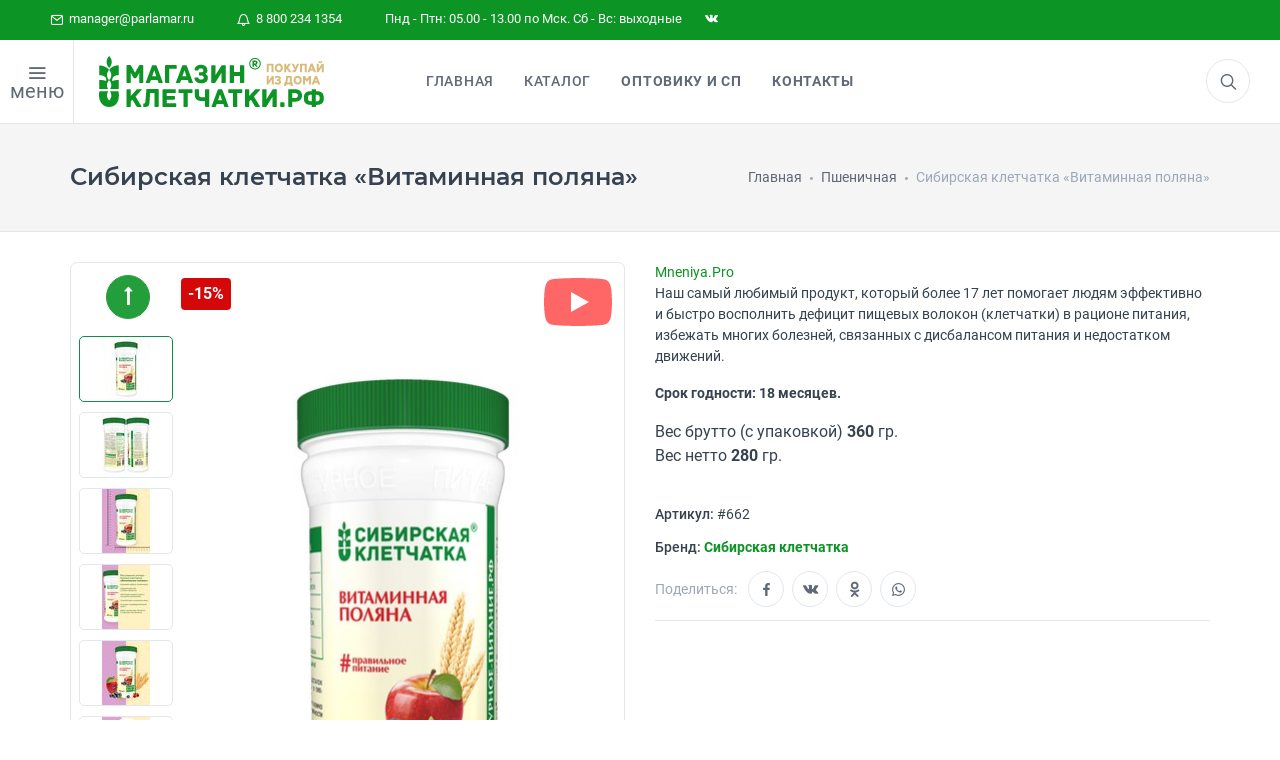

--- FILE ---
content_type: application/javascript
request_url: https://parlamar.ru/static/js/delivery.min.js?v4.7
body_size: 100419
content:
$(document).ready(function() {

    function buttonDisable () {
        var chk_btn = $('.checkout-footer .btn-action');
        $.each(chk_btn, function () {
            $(this).attr('disabled', 'disabled').addClass('disabled');
        });
        $('.delivery-info-check').addClass('d-none');
        $('.delivery-info-form').addClass('d-none');
    }

    function deliveryBtnPreloadOn (txt) {
        if (!txt) txt = 'Обновление';
        var chk_btn = $('.checkout-footer .btn-action');
        $.each(chk_btn, function () {
            $(this).addClass('disabled');
            $(this).find('img').removeClass('d-none invisible');
            $(this).find('span').text(txt);
            $(this).find('small').removeClass('d-block').addClass('d-none');
        });
        if ($('.delivery-info-form').length) {
            $('.delivery-info-form > .form-preloader').removeClass('d-none');
        }
    }

    function deliveryAjaxStoped () {
        if (window.location.pathname === '/order/shipping/') {
            var chk_btn = $('.checkout-footer .btn-action');
            $.each(chk_btn, function () {
                $(this).removeClass('disabled');
                $(this).find('img').addClass('d-none invisible');
                $(this).find('span').text('Завершить заказ');
                $(this).find('small').removeClass('d-none').addClass('d-block');
            });
            if ($('.delivery-info-form').length) {
                $('.delivery-info-form > .form-preloader').addClass('d-none');
            }
        }
    }

    setTimeout(function() {
        if (!!$('input#id_city').val() || !!$('input#id_np').val()) { // && (!!$('input#id_street').val() && !!$('input#id_house').val()))
            buttonDisable();
            $('.shipping').trigger('submit');
        }
    }, 1500);

    // $('.shipping').on("change", function (e) {
    //     if ((!!$('input#id_city').val() || !!$('input#id_np').val()) && !!$('input#no-street').prop("checked")) { // && $('input#no-street').prop("checked")
    //         buttonDisable();
    //         $('.shipping').trigger('submit');
    //     }
    //     if ((!!$('input#id_city').val() || !!$('input#id_np').val()) && !!$('input#id_street').val() && !!$('input#id_house').val()) { // && !$('input#no-street').prop("checked")
    //         buttonDisable();
    //         $('.shipping').trigger('submit');
    //     }
    // });

    $('input#id_city').on("change", function (e) {
        console.log('city change val', !!$(this).val());
        if (!!$(this).val()) {
            $(this).addClass('is-valid');
            $("#tableContainer").html('');
            $('.shipping .no-street-label').removeClass('d-none').addClass('d-block');
            $('input#no-street').prop({checked: false});
            $('input#id_street').val('');
            $('input#id_house').val(''); // && !$('input#no-street').prop("checked")
            console.log('city change val submit!!', $('input#id_street').val(), '--', $('input#id_house').val());
            buttonDisable();
            $('.shipping').trigger('submit');
            //$('input#id_street').focus();
        }
    });

    $('input#id_np').on("change", function (e) {
        console.log('np change val', !!$(this).val());
        if (!!$(this).val()) { // && $('input#no-street').prop("checked")
            $('input#id_city').val('');
            $("#tableContainer").html('');
            buttonDisable();
            $(this).addClass('is-valid');
            // $('.shipping .no-street-label').removeClass('d-block').addClass('d-none');
            $('input#no-street').prop({checked: false});
            if (!!$(this).val()) { //   && $('input#id_street').val() && $('input#id_house').val()   && !$('input#no-street').prop("checked")
                $('.shipping').trigger('submit');
            }
            $('input#id_street').removeAttr('readonly').removeClass('is-invalid is-valid').focus();
            $('input#id_house').removeAttr('readonly').removeClass('is-invalid is-valid');
            $('input#id_apartment').removeAttr('readonly').removeClass('is-invalid is-valid');
            $('input#id_housing').removeAttr('readonly').removeClass('is-invalid is-valid');
        }
    });

    $('input#id_street').on("blur", function (e) {
        console.log('street change val', !!$(this).val());
        if (!!$(this).val()) {
            $(this).addClass('is-valid');
            if (($('input#id_city').val() || $('input#id_np').val())) { //  && $('input#id_house').val() && !$('input#no-street').prop("checked")
                buttonDisable();
                $('.shipping').trigger('submit');
            }
            $('input#id_house').focus();
        }
    });

    $('input#id_house').on("blur", function (e) {
        console.log('house change');
        if (!!$(this).val()) {
            if (($('input#id_city').val() || $('input#id_np').val()) && $('input#id_street').val()) { // && !$('input#no-street').prop("checked")
                buttonDisable();
                $('.shipping').trigger('submit');
            }
        }
    });

    $('input#id_apartment').on("blur", function (e) {
        console.log('house flat');
        //if (!!$(this).val()) {
            if (($('input#id_city').val() || $('input#id_np').val()) && $('input#id_street').val() && $('input#id_house').val()) { // &&
                // !$('input#no-street').prop("checked")
                buttonDisable();
                $('.shipping').trigger('submit');
            }
         //}
    });

    // Установка полей при нажатии кнопки Только до офиса
    $('.shipping .no-street-label').on("click", function () {
        if ($('input#no-street').prop("checked")) {
            console.log('no-street click1');
            $('input#id_street').attr('readonly', 'readonly').removeClass('is-invalid is-valid');
            $('input#id_house').attr('readonly', 'readonly').removeClass('is-invalid is-valid');
            $('input#id_apartment').attr('readonly', 'readonly').removeClass('is-invalid is-valid');
            $('input#id_housing').attr('readonly', 'readonly').removeClass('is-invalid is-valid');
            //$('.shipping').trigger('submit');
        } else {
            console.log('no-street click2');
            $('input#no-street').prop({checked: false});
            $('input#id_street').removeAttr('readonly').removeClass('is-invalid is-valid');
            $('input#id_house').removeAttr('readonly').removeClass('is-invalid is-valid');
            $('input#id_apartment').removeAttr('readonly').removeClass('is-invalid is-valid');
            $('input#id_housing').removeAttr('readonly').removeClass('is-invalid is-valid');
        }
    });
    // Расчет доставки
    var trigger = 0;
    $('.shipping').on("submit", function (e) {
        e.preventDefault();
        // trigger += 1;
        var  country_val = $('input#id_country').val(),
             region_val = $('input#id_region').val(),
             region = $('input#id_region'),
             city_val = $('input#id_city').val(),
             city = $('input#id_city'),
             settlement_val = $('input#id_np').val(),
             settlement = $('input#id_np'),
             street_val = $('input#id_street').val(),
             street = $('input#id_street'),
             zip = $('input#id_zipcode'),
             zip_val = $('input#id_zipcode').val(),
             house_val = $('input#id_house').val(),
             house = $('input#id_house'),
             flat_val = $('input#id_apartment').val(),
             flat = $('input#id_apartment'),
             block_val = $('input#id_housing').val(),
             block = $('input#id_housing'),
             no_street_check = $('input#no-street').prop("checked");

        var spinner = $(".loading-spinner"),
            mask = $(".mask"),
            table_container = $("#tableContainer"),
            table_wrap = $(".table-wrap"),
            no_street_wpar = $('.shipping .no-street-label');
        table_container.html('');

        var alert = '<div class="text-center alert alert-danger alert-dismissible fade show in m-2 mt-4" role="alert">',
            delivery_no = 'По данному направлению расчет невозможен! Проверьте еще раз введенные данные!<br><b>Просьба выбирать данные из подсказок.</b>',
            empty_delivery_no = '<span style="display:block;font-weight: 500;">По данному направлению расчет невозможен!</span> Пожалуйста, свяжитесь с менеджером магазина! Тел: <a href="tel:88002341354">8 800 234 1354</a>',
            no_city = 'Пожалуйста, добавьте <b>город</b>!',
            no_city_setl = 'Пожалуйста, добавьте <b>город</b> или <b>населенный пункт</b>!',
            no_street = 'Пожалуйста, добавьте <b>улицу</b>!',
            no_house = 'Пожалуйста, добавьте <b>номер дома</b>!',
            no_zip = 'Пожалуйста, добавьте <b>индекс</b>!',
            no_delivery = 'Пожалуйста, добавьте <b>номер дома</b>!';

        var delivery_company_courier_id = [38, 43, 47, 76];
        var delivery_company_post_id = [36, 37, 46, 65, 75];

        var delivery_address_form = $('.delivery-info-form'),
            delivery_address = $('.delivery-info-form .address-info'),
            delivery_info = $('.delivery-info-form .delivery-info');

        delivery_address_form.addClass('d-none');
        delivery_address.html('');
        delivery_info.html('');

        var sng_country_list = ['Армения', 'Беларусь', 'Казахстан', 'Кыргызстан', 'Туркмения'],
            except_country_list = ['', 'Китай'],
            new_except_country_list = ['', 'Китайская Народная Республика'],
            except_city_list = ['Киров', 'Кировск', 'Красноармейск', 'Октябрьский', 'Павловск', 'Радужный', 'Светлый', 'Советск', 'Советский' ,'Строитель', 'Троицк', 'Фокино', 'Кольцово', 'Зеленогорск', 'Заречный', 'Заводской', 'Железногорск', 'Гурьевск', 'Горняк', 'Благовещенск', 'Березовский', 'Белогорск', 'Мирный'],
            except_region_list = ['', 'город Санкт-Петербург', 'город Москва', 'Ханты-Мансийский Автономный округ - Югра', 'Республика Саха /Якутия/'],
            new_except_region_list = ['', 'Ленинградская область', 'Московская область', 'Ханты-Мансийский АО', 'Республика Саха (Якутия)'],
            except_settlement_list = ['поселок городского типа Игрим', 'село Перемышль', 'поселок Челутай (3 км)', 'село Елово'],
            except_city = $('#except-city'),
            except_region_alert = $('.delivery-alert-except-region');

        except_region_alert.addClass('d-none');

        // helpers...
        function scroll_to(elem, y){
            $('body, html').animate({scrollTop: elem.offset().top - $('header.navbar').outerHeight() - 20 - y}, 500);
            return false;
        }

        function join(arr) {
            var separator = arguments.length > 1 ? arguments[1] : ", ";
            return arr.filter(function (n) {
                return n
            }).join(separator);
        }

        function disableFields () {
            // street.val('').attr('readonly', 'readonly').removeClass('is-invalid is-valid');
            // house.val('').attr('readonly', 'readonly').removeClass('is-invalid is-valid');
            flat.attr('readonly', 'readonly').removeClass('is-invalid is-valid');
            block.attr('readonly', 'readonly').removeClass('is-invalid is-valid');
        }
        function enableFields () {
            street.removeAttr('readonly').removeClass('is-invalid is-valid');
            house.removeAttr('readonly').removeClass('is-invalid is-valid');
            flat.removeAttr('readonly').removeClass('is-invalid is-valid');
            block.removeAttr('readonly').removeClass('is-invalid is-valid');
        }

        function enableNoSngFields () {
            settlement.removeAttr('readonly');
            street.removeAttr('readonly');
            house.removeAttr('readonly');
            flat.removeAttr('readonly');
            block.removeAttr('readonly');
        }

        function objectIsEmpty(object) {
            return JSON.stringify(object) == "{}";
        }

        // except settlement - only card pay
        function checkExceptSettlement () {
            if (settlement_val.length && except_settlement_list.indexOf(settlement_val) !== -1) {
                console.log('checkExceptSettlement true ');
                return true;
            }
            console.log('checkExceptSettlement false');
            return false;
        }

        //order > 5000 = online pay
        function checkOrderSum () {
            var orderSum = $('body').find('.order-info').attr('data-order-cost');
            if (orderSum) {
                if (+orderSum > 5000) {
                    $('.delivery-sum-check').removeClass('d-none');
                    console.log('checkOrderSum true ');
                    return true;
                }
            }
            console.log('checkOrderSum false');
            return false;
        }

        // in order 4step = online pay
        // add except product list - +5-10 pos -> to admin???
        function checkExceptProduct () {
            var order4step = $('body').find('.cart .dropdown-product-item');
            var n = 0;
            var exceptItemList = [2, 406];
            if (order4step.length) {
                order4step.each(function () {
                    if (exceptItemList.indexOf(+$(this).attr('data-product-id')) !== -1) {
                        if ($('.delivery-programm-check').length) $('.delivery-programm-check').removeClass('d-none').addClass('d-block');
                        n = 1;
                        return false;
                    }
                });
            }
            console.log('checkExceptProduct=', !!n);
            return n;
        }

        // order weight > 10 kg = online pay & transport company only - except product list
        function checkOrderWeight_10 () {
            var orderWeight = +$('.table.order-info').attr('data-order-weight').replace(',', '.');
                orderWeight = ~~(orderWeight * 100) / 100;
            if (orderWeight >= 10 && !checkExceptProduct()) {
                $('.delivery-weight-check').removeClass('d-none').addClass('d-block');
                $('.no-street-label').remove();
                $('input#id_street').removeAttr('readonly').removeClass('is-invalid is-valid');
                $('input#id_house').removeAttr('readonly').removeClass('is-invalid is-valid');
                $('input#id_apartment').removeAttr('readonly').removeClass('is-invalid is-valid');
                $('input#id_housing').removeAttr('readonly').removeClass('is-invalid is-valid');
                console.log('Weight >= 10');
                return false;
            }
            console.log('Weight < 10');
            return true;
        }

        // order weight > n kg = online pay & transport company only - except product list
        function checkOrderWeight (n) {
            // var n = +n;
            var orderWeight = +$('.table.order-info').attr('data-order-weight').replace(',', '.');
                orderWeight = ~~(orderWeight * 100) / 100;
            if (orderWeight >= +n && !checkExceptProduct()) {
                $('.delivery-alert-pay').removeClass('d-none').addClass('d-block');
                $('.no-street-label').remove();
                $('input#id_street').removeAttr('readonly').removeClass('is-invalid is-valid');
                $('input#id_house').removeAttr('readonly').removeClass('is-invalid is-valid');
                $('input#id_apartment').removeAttr('readonly').removeClass('is-invalid is-valid');
                $('input#id_housing').removeAttr('readonly').removeClass('is-invalid is-valid');
                // $('input#no-street').prop({checked: false});
                console.log('Weight >=', +n);
                return false;
            }
            console.log('Weight < ', +n);
            return true;
        }

        mask.fadeIn();
        spinner.fadeIn();

        if (no_street_check) {
            disableFields();
        } else {
            enableFields();
        }

        if ((city_val && no_street_check) || (settlement_val && no_street_check)) { // || (sng_country_list.indexOf(country_val) !== -1)
//                    console.log('clear street && house flat block in check or sng country');
            disableFields();
        } else {
            enableFields();
        }

        //подготовка исключений для передачи в запрос
        // except_city.val('');
        if (except_city_list.indexOf(city_val) !== -1) {
            if (except_region_list.indexOf(region_val) === -1 && !except_city.val()) {
                except_city.val(city_val +' '+ '(' + region_val + ')');
            } else {
                except_city.val(city_val +' '+ '(' + new_except_region_list[except_region_list.indexOf(region_val)] + ')');
            }
        }

        if (except_country_list.indexOf(country_val) !== -1 && !except_city.val()) {
            except_city.val(new_except_country_list[except_country_list.indexOf(country_val)]);
        }

        $.ajax({
            data: $(this).serialize(),
            type: $(this).attr('method'),
            url: '/order/shipping/address/',
            beforeSend: function() {

                if (!city_val && !settlement_val) {
                    table_container.html(alert + no_city_setl + '</div>');
                    city.removeClass('is-valid').addClass('is-invalid').focus();
                    settlement.removeClass('is-valid').addClass('is-invalid');
                    enableNoSngFields();
                    scroll_to(city, 20);
                    mask.fadeOut(300);
                    spinner.fadeOut(300);
                    return false;
                }
                console.log('no_street_check=', no_street_check);
//                        if (!(sng_country_list.indexOf(country_val) !== -1)) {
                console.log('sng_list', (sng_country_list.indexOf(country_val) !== -1), 'country=',country_val);
                // if (city_val && !street_val && !no_street_check) { // TODO  && !no_street_check.prop("checked") - remove curer
                //     table_container.html(alert + no_street + '</div>');
                //     if (no_street_wpar.length) no_street_wpar.removeClass('d-none');
                //     // if (country_val == 'Россия') {
                //     //     street.val(city_val + ' ').removeClass('is-valid').addClass('is-invalid').focus();
                //     // } else {
                //     //     street.val('').removeClass('is-valid').addClass('is-invalid').focus();
                //     // }
                //     street.val('').removeAttr('readonly').removeClass('is-valid').addClass('is-invalid').focus();
                //     scroll_to(street,20);
                //     mask.fadeOut(300);
                //     spinner.fadeOut(300);
                //     return false;
                // } else if (city_val && !street_val && no_street_check) {
                //     disableFields();
                // }
//                        }
//                        else {
//                            if (street_val) street.removeClass('is-invalid is-valid').addClass('is-valid');
//                            if (house_val) house.removeClass('is-invalid is-valid').addClass('is-valid');
//                        }
//                 if (settlement_val && !street_val && !no_street_check) {
//                     console.log('!!!!____');
//                     table_container.html(alert + no_street + '</div>');
//                     if (no_street_wpar.length) no_street_wpar.removeClass('d-none');
//                     street.val('').removeClass('is-valid').addClass('is-invalid').focus();
//                     scroll_to(street,20);
//                     mask.fadeOut(300);
//                     spinner.fadeOut(300);
//                     return false;
//                 }
//                        if (!(sng_country_list.indexOf(country_val) !== -1)) {
//                 if (!house_val && !no_street_check) {
//                     table_container.html(alert + no_house + '</div>');
//                     house.removeClass('is-valid').addClass('is-invalid').focus();
//                     scroll_to(house, 20);
//                     mask.fadeOut(300);
//                     spinner.fadeOut(300);
//                     return false;
//                 }
//                        } else {
//                            if (street_val) street.removeClass('is-invalid is-valid').addClass('is-valid');
//                            if (house_val) house.removeClass('is-invalid is-valid').addClass('is-valid')
//                        }

                city.removeClass('is-invalid');
                settlement.removeClass('is-invalid');
                street.removeClass('is-invalid');
                house.removeClass('is-invalid');
                zip.removeClass('is-invalid');

                flat.removeClass('is-valid is-invalid');
                block.removeClass('is-valid is-invalid');

                if (city_val) city.addClass('is-valid');
                if (settlement_val) settlement.addClass('is-valid');
                if (street_val) street.addClass('is-valid');
                if (house_val) house.addClass('is-valid');
                if (zip_val) zip.addClass('is-valid');
                if (flat_val) flat.addClass('is-valid');
                if (block_val) block.addClass('is-valid');

                if ((city_val && no_street_check)  || (settlement_val && no_street_check)) {
                    console.log('before send clear street && house flat block in check succes');
                    if (no_street_wpar.length) no_street_wpar.removeClass('d-none');
                    street.attr('readonly', 'readonly').removeClass('is-invalid is-valid');
                    house.attr('readonly', 'readonly').removeClass('is-invalid is-valid');
                    flat.attr('readonly', 'readonly').removeClass('is-invalid is-valid');
                    block.attr('readonly', 'readonly').removeClass('is-invalid is-valid');
                }
                return true;
            },
            success: function(result) {
                if ($('.opt-user').length) {
                   $('.opt-user').removeClass('hidden-xs-up').addClass('opt-user-ok');
               }
                console.log('city val real=', $('input#id_city').val());
                console.log('except_city=', except_city.val());
                console.info('in success result=',result);//[0]['id']
                var user_type = result[0],
                    except_region_flag = result[1];
                console.log('user type =', user_type);
                //console.log('except_region_flag=',except_region_flag);
                result.splice(0, 1);
                if (except_region_flag === 1) result.splice(0, 1);

                if (city_val === 'Калининград') { // только Почта РФ
                    result = result.splice(8, 1);
                    console.log('Калининград', result);
                }



                if (result === null){
                    if (!city_val && !zip_val && settlement_val) {
                        console.log('!city_val && !zip_val && settlement_val');
                        table_container.html(alert + no_zip + '</div>');
                        zip.removeClass('is-valid').addClass('is-invalid').focus();
                        scroll_to(zip, 20);
                        mask.fadeOut(300);
                        spinner.fadeOut(300);
                        return false;
                    } else if (!city_val && !settlement_val) {
                        console.log('!city && !zip_val && !settlement');
                        table_container.html(alert + no_city_setl + '</div>');
                        city.removeClass('is-valid').addClass('is-invalid').focus();
                        scroll_to(city, 20);
                        enableNoSngFields();
                        mask.fadeOut(300);
                        spinner.fadeOut(300);
                        return false;
                    }
                } else if (!result.length) {
                    console.log('!result =', !result.length);
                    console.log('trigger=', trigger);
                    except_city.val(''); // clear except city
                    if (region_val && zip_val && trigger === 1) {
                        except_city.val($('input#id_region').val());
                        trigger += 1;
                        $('.shipping').trigger('submit');
                    }
                    table_container.html(alert + empty_delivery_no + '</div>');
                    mask.fadeOut(300);
                    spinner.fadeOut(300);
                    return false;
                }

                //$("tr:has(td)").remove();
                var table = '';
                var y_map = {},
                    y_maps = [];
                var tarif_id = '';

                if (user_type === 1) {
                    if (no_street_wpar.length) no_street_wpar.removeClass('d-none');
                    $('.sber').addClass('user-1');
                    $('.no-sber').addClass('user-1');
                    if (checkOrderWeight_10()) {
                        if (checkOrderWeight(5)) {
                            table = '<p class="h4 mt-4">Выберите службу доставки</p>' +
                                '<form method="post" class="delivery-list"><input type="hidden" id="delivery-office">' +
                                '<div class="table-responsive"><table class="table table-bordered table-hover delivery same-column user_1"><thead class="thead-default">' +
                                '<tr>' +
                                '<th rowspan="2" class="text-center">Компания</th>' +
                                '<th rowspan="2" class="text-center">Срок доставки</th>' +
                                '<th colspan="2" class="text-center">Стоимость доставки</th>' +
                                '</tr>' +
                                '<tr>' +
                                '<th class="text-center"><small>Оплата при получении</small></th>' +
                                '<th class="text-center"><small>Онлайн-оплата</small></th>' +
                                '</tr>' +
                                '</thead>';
                            $.each(result, function (i, item) {
                                $.each(item, function (t, tarif) {
                                    if (objectIsEmpty(item[0])) {
                                        item.splice(0, 1);
                                    }
                                    if ($('.order-info .free-price').attr('data-fix-price') && except_region_flag !== 1) {
                                        var price = tarif.price;
                                    } else {
                                        var price = Math.ceil(tarif.price * 1.1);
                                    }
                                    if (checkExceptProduct()) {
                                        var price = 250;
                                        //tarif.price = 199;
                                        console.log('price=199');
                                    }

                                    // console.log('result item=', item);
                                    if (i % 2 === 0 && item.length > 0) { // tarif id

                                        // console.log('***', i);
                                        // console.log('t id=', tarif.id);
                                        if (tarif.id === 35) {
                                            tarif.name = 'Забрать по адресу г. Томск пр. Фрунзе 109, оф.101, ПН-ЧТВ.' +
                                                ' с 9.00 до 16.30. В пятницу заказы выдаются до 15.00. Выбирайте Оплату заказа при получении и получите дополнительную скидку в 15 процентов при выдаче заказа.' ;
                                                // '<b style=\'background-color: #f12c2c;color: #fff;\'>' +
                                                // 'В пятницу заказы выдаются до 15.00! ' +
                                                // 'Выбирайте Оплату заказа при получении и получите' +
                                                // ' дополнительную скидку в 15% при выдаче заказа!'
                                            // +;
                                            tarif.price = 0;
                                            price = 0;
                                        } else if (tarif.id === 31) {
                                            tarif.name = 'Доставка курьером по Томску с ПН-ПТ с 9.00 до 16.00';
                                            tarif.price = 0;
                                            price = 0;
                                        } else if (tarif.name === null) {
                                            tarif.name = '&nbsp;'
                                        }
                                        if (tarif.delivery_time === '') {
                                            tarif.delivery_time = '-'
                                        }
                                        // console.log('price=',typeof price);
                                        // if ($('input#id_city').val() !== 'Томск' && price == 199) {
                                        //     tarif.delivery_time = '5-7 дней';
                                        // }
                                        if (!no_street_check) { // for money delivery
                                            table += ('<tr data-tarif-id="' + tarif.id + '">');
                                            if ((delivery_company_post_id.indexOf(tarif.id) !== -1) && (typeof ymaps === 'object')) {
                                                table += ('<td class="align-middle"><span class="text-medium">' + tarif.company + '</span><br><span class="text-muted text-sm">' + tarif.name + '</span><br>');
                                                table += ('<button data-id="' + tarif.id + '"  style="padding:0 18px; margin:8px 12px 8px 0;" class="btn btn-sm btn-info set-office">Выбрать пункт выдачи</button><br>');
                                                table += ('<em data-address="' + tarif.id + '" class="bg-success text-white d-none" style="display: inline-block;padding: 0 5px;"></em>');
                                                table += ('</td>');
                                                table += ('<td class="align-middle text-center tarif-time-' + tarif.id + '">' + tarif.delivery_time + '</td>');
                                                if (country_val !== 'Россия' || except_region_flag === 1 || checkOrderSum() || checkExceptProduct() || checkExceptSettlement() || tarif.id === 31) { // || !(except_city_list.indexOf(city_val) !== -1)
                                                    table += ('<td class="align-middle text-center"><small><b>Недоступно</b></small></td>');//Недоступно для данного региона
                                                } else {
                                                    table += ('<td class="align-middle text-center delivery-price-check">');
                                                    table += ('<div class="custom-control custom-radio">');
                                                    table += ('<input id="np-tarif-' + tarif.id + '"  data-tid="' + tarif.id + '" data-pay="np-' + tarif.id + '" type="radio" disabled="disabled" class="custom-control-input np online_pay disabled" name="shipping_method" data-company="' + tarif.company + '" data-tarif="' + tarif.name + '" data-name="' + tarif.company + '%20' + tarif.name + '" value="' + price + '">');
                                                    table += ('<label style="display: block;" data-info="' + tarif.id + '" class="custom-control-label" title="Выберите пункт выдачи!" for="np-tarif-' + tarif.id + '"><b>' + price + '</b> &#8381;</label>');
                                                    table += ('</div>');
                                                    table += ('</td>');
                                                }
                                                table += ('<td class="align-middle text-center delivery-price-check">');
                                                table += ('<div class="custom-control custom-radio">');
                                                table += ('<input id="tarif-' + tarif.id + '" data-tid="' + tarif.id + '" data-pay="' + tarif.id + '" disabled="disabled" type="radio" class="custom-control-input online_pay disabled" name="shipping_method" data-company="' + tarif.company + '" data-tarif="' + tarif.name + '" data-name="' + tarif.company + '%20' + tarif.name + '" value="' + tarif.price + '">');
                                                table += ('<label style="display: block;" data-info="' + tarif.id + '" class="custom-control-label" title="Выберите пункт выдачи!" for="tarif-' + tarif.id + '"><b>' + tarif.price + '</b> &#8381;</label>');
                                                table += ('</div>');
                                                table += ('</td>');
                                                table += ('</tr>');
                                            } else {
                                                table += ('<td data-id="' + tarif.id + '" class="align-middle"><span class="text-medium">' + tarif.company + '</span><br><span class="text-muted text-sm">' + tarif.name + '</span></td>');
                                                table += ('<td class="align-middle text-center tarif-time-' + tarif.id + '">' + tarif.delivery_time + '</td>');
                                                if (country_val !== 'Россия' || except_region_flag === 1 || checkOrderSum() || checkExceptProduct() || checkExceptSettlement() || tarif.id === 31) {
                                                    table += ('<td class="align-middle text-center"><small><b>Недоступно</b></small></td>');
                                                } else {
                                                    table += ('<td class="align-middle text-center delivery-price-check">');
                                                    table += ('<div class="custom-control custom-radio">');
                                                    table += ('<input data-tarif-id="' + tarif.id + '" id="np-tarif-' + tarif.id + '" type="radio" class="custom-control-input np" name="shipping_method" data-company="' + tarif.company + '" data-tarif="' + tarif.name + '" data-name="' + tarif.company + '%20' + tarif.name + '" value="' + price + '">');
                                                    table += ('<label style="display: block;" data-info="' + tarif.id + '" class="custom-control-label" for="np-tarif-' + tarif.id + '"><b>' + price + '</b> &#8381;</label>');
                                                    table += ('</div>');
                                                    table += ('</td>');
                                                }
                                                table += ('<td class="align-middle text-center delivery-price-check">');
                                                table += ('<div class="custom-control custom-radio">');
                                                table += ('<input data-tarif-id="' + tarif.id + '" id="tarif-' + tarif.id + '" type="radio" class="custom-control-input online_pay" name="shipping_method" data-company="' + tarif.company + '" data-tarif="' + tarif.name + '" data-name="' + tarif.company + '%20' + tarif.name + '" value="' + tarif.price + '">');
                                                table += ('<label style="display: block;" class="custom-control-label" for="tarif-' + tarif.id + '"><b>' + tarif.price + '</b> &#8381;</label>');
                                                table += ('</div>');
                                                table += ('</td>');
                                                table += ('</tr>');
                                            }
                                        } else if (!(delivery_company_courier_id.indexOf(tarif.id) !== -1) || settlement_val) { //delivery only to post office
                                            table += ('<tr data-tarif-id="' + tarif.id + '">');
                                            if ((delivery_company_post_id.indexOf(tarif.id) !== -1) && (typeof ymaps === 'object')) {
                                                table += ('<td class="align-middle"><span class="text-medium">' + tarif.company + '</span><br><span class="text-muted text-sm">' + tarif.name + '</span><br>');
                                                table += ('<button data-id="' + tarif.id + '"  style="padding:0 18px; margin:8px 12px 8px 0;" class="btn btn-sm btn-info set-office">Выбрать пункт выдачи</button><br>');
                                                table += ('<em data-address="' + tarif.id + '" class="bg-success text-white d-none" style="display: inline-block;padding: 0 5px;"></em>');
                                                table += ('</td>');
                                                table += ('<td class="align-middle text-center tarif-time-' + tarif.id + '">' + tarif.delivery_time + '</td>');
                                                if (country_val !== 'Россия' || except_region_flag === 1 || checkOrderSum() || checkExceptProduct() || checkExceptSettlement() || tarif.id === 31) {
                                                    table += ('<td class="align-middle text-center"><small><b>Недоступно</b></small></td>');
                                                } else {
                                                    table += ('<td class="align-middle text-center delivery-price-check">');
                                                    table += ('<div class="custom-control custom-radio">');
                                                    table += ('<input id="np-tarif-' + tarif.id + '"  data-tid="' + tarif.id + '" data-pay="np-' + tarif.id + '" type="radio" disabled="disabled" class="custom-control-input np online_pay disabled" name="shipping_method" data-company="' + tarif.company + '" data-tarif="' + tarif.name + '" data-name="' + tarif.company + '%20' + tarif.name + '" value="' + price + '">');
                                                    table += ('<label style="display: block;" data-info="' + tarif.id + '" class="custom-control-label" for="np-tarif-' + tarif.id + '"><b>' + price + '</b> &#8381;</label>');
                                                    table += ('</div>');
                                                    table += ('</td>');
                                                }
                                                table += ('<td class="align-middle text-center delivery-price-check">');
                                                table += ('<div class="custom-control custom-radio">');
                                                table += ('<input id="tarif-' + tarif.id + '" data-tid="' + tarif.id + '" data-pay="' + tarif.id + '" disabled="disabled" type="radio" class="custom-control-input online_pay disabled" name="shipping_method" data-company="' + tarif.company + '" data-tarif="' + tarif.name + '" data-name="' + tarif.company + '%20' + tarif.name + '" value="' + tarif.price + '">');
                                                table += ('<label style="display: block;" data-info="' + tarif.id + '" class="custom-control-label" for="tarif-' + tarif.id + '"><b>' + tarif.price + '</b> &#8381;</label>');
                                                table += ('</div>');
                                                table += ('</td>');
                                                table += ('</tr>');
                                            } else {
                                                table += ('<td data-id="' + tarif.id + '" class="align-middle"><span class="text-medium">' + tarif.company + '</span><br><span class="text-muted text-sm">' + tarif.name + '</span></td>');
                                                table += ('<td class="align-middle text-center tarif-time-' + tarif.id + '">' + tarif.delivery_time + '</td>');
                                                if (country_val !== 'Россия' || except_region_flag === 1 || checkOrderSum() || checkExceptProduct() || checkExceptSettlement() || tarif.id === 31) {
                                                    table += ('<td class="align-middle text-center"><small><b>Недоступно</b></small></td>');
                                                } else {
                                                    table += ('<td class="align-middle text-center delivery-price-check">');
                                                    table += ('<div class="custom-control custom-radio">');
                                                    table += ('<input data-tarif-id="' + tarif.id + '" id="np-tarif-' + tarif.id + '" type="radio" class="custom-control-input np" name="shipping_method" data-company="' + tarif.company + '" data-tarif="' + tarif.name + '" data-name="' + tarif.company + '%20' + tarif.name + '" value="' + price + '">');
                                                    table += ('<label style="display: block;" data-info="' + tarif.id + '" class="custom-control-label" for="np-tarif-' + tarif.id + '"><b>' + price + '</b> &#8381;</label>');
                                                    table += ('</div>');
                                                    table += ('</td>');
                                                }
                                                // table += ('<td class="align-middle">');
                                                // table += ('<div class="custom-control custom-radio">');
                                                // table +=  ('<input id="'+tarif.company+' '+tarif.name+'" type="radio" class="custom-control-input np" name="shipping_method" data-company="' + tarif.company + '" data-tarif="' + tarif.name  + '" data-name="' + tarif.company + '%20' + tarif.name + '" value="' + price + '">');
                                                // table += ('<label class="custom-control-label" for="tarif-' + tarif.id + '">' + tarif.price + '&#8381;</label>');
                                                // table += ('</div>');
                                                // table += ('</td>');
                                                //table += ('<td class="align-middle"><label class="radio"><input type="radio" class="np" id="'+tarif.company+' '+tarif.name+'" name="shipping_method" value="'+price+'" /><i></i>' +price+ '&#8381;</label></td>');
                                                table += ('<td class="align-middle text-center delivery-price-check">');
                                                table += ('<div class="custom-control custom-radio">');
                                                table += ('<input data-tarif-id="' + tarif.id + '" id="tarif-' + tarif.id + '" type="radio" class="custom-control-input online_pay" name="shipping_method" data-company="' + tarif.company + '" data-tarif="' + tarif.name + '" data-name="' + tarif.company + '%20' + tarif.name + '" value="' + tarif.price + '">');
                                                table += ('<label style="display: block;" class="custom-control-label" for="tarif-' + tarif.id + '"><b>' + tarif.price + '</b> &#8381;</label>');
                                                table += ('</div>');
                                                table += ('</td>');
                                                table += ('</tr>');
                                            }
                                        }
                                        tarif_id = tarif.id;
                                        tarif_company = tarif.company;
                                    } else {
                                        if (item.length > 0) {
                                            y_map.id = tarif_id;
                                            y_map.company = tarif_company;
                                            y_map.office = item;
                                        }
                                    }
                                });

                                if (y_map['id']) {
                                    y_maps.push(y_map);
                                    y_map = {};
                                }
                            });

                            table += '</table></div></form>';
                        } else {
                            console.log('>3kg');
                            table = '<p class="h4 mt-4">Выберите службу доставки</p>' +
                                '<form method="post" class="delivery-list"><input type="hidden" id="delivery-office">' +
                                '<div class="table-responsive"><table class="table table-bordered table-hover delivery same-column user_1"><thead class="thead-default">' +
                                '<tr>' +
                                '<th rowspan="2" class="text-center">Компания</th>' +
                                '<th rowspan="2" class="text-center">Срок доставки</th>' +
                                '<th colspan="2" class="text-center">Стоимость доставки</th>' +
                                '</tr>' +
                                '<tr>' +
                                '<th class="text-center"><small>Оплата при получении</small></th>' +
                                '<th class="text-center"><small>Онлайн-оплата</small></th>' +
                                '</tr>' +
                                '</thead>';
                            $.each(result, function (i, item) {
                                $.each(item, function (t, tarif) {
                                    if (objectIsEmpty(item[0])) {
                                        item.splice(0, 1);
                                    }
                                    // if (except_region_flag !== 1) {
                                    //     var price = tarif.price;
                                    // } else {
                                    //     var price = Math.ceil(tarif.price * 1.1);
                                    // }
                                    var price = Math.ceil(tarif.price * 1.1);

                                    // console.log('result item=', item);
                                    if (i % 2 === 0 && item.length > 0) { // tarif id

                                        // console.log('***', i);
                                        // console.log('t id=', tarif.id);
                                        if (tarif.id === 35) {
                                            tarif.name = 'Забрать по адресу г. Томск пр. Фрунзе 109, оф.101, ПН-ЧТВ.' +
                                                ' с 9.00 до 16.30. В пятницу заказы выдаются до 15.00. Выбирайте Оплату заказа при получении и получите дополнительную скидку в 15 процентов при выдаче заказа.' ;
                                            tarif.price = 0;
                                            price = 0;
                                        } else if (tarif.id === 31) {
                                            tarif.name = 'Доставка курьером по Томску с ПН-ПТ с 9.00 до 16.00';
                                            tarif.price = 0;
                                            price = 0;
                                        } else if (tarif.name === null) {
                                            tarif.name = '&nbsp;'
                                        }
                                        if (tarif.delivery_time === '') {
                                            tarif.delivery_time = '-'
                                        }
                                        if (!no_street_check) { // for money delivery
                                            table += ('<tr data-tarif-id="' + tarif.id + '">');
                                            if ((delivery_company_post_id.indexOf(tarif.id) !== -1) && (typeof ymaps === 'object')) {
                                                table += ('<td class="align-middle"><span class="text-medium">' + tarif.company + '</span><br><span class="text-muted text-sm">' + tarif.name + '</span><br>');
                                                table += ('<button data-id="' + tarif.id + '"  style="padding:0 18px; margin:8px 12px 8px 0;" class="btn btn-sm btn-info set-office">Выбрать пункт выдачи</button><br>');
                                                table += ('<em data-address="' + tarif.id + '" class="bg-success text-white d-none" style="display: inline-block;padding: 0 5px;"></em>');
                                                table += ('</td>');
                                                table += ('<td class="align-middle text-center tarif-time-' + tarif.id + '">' + tarif.delivery_time + '</td>');
                                                if (country_val !== 'Россия' || except_region_flag === 1 || checkOrderSum() || checkExceptProduct() || checkExceptSettlement() || tarif.id === 31) { // || !(except_city_list.indexOf(city_val) !== -1)
                                                    table += ('<td class="align-middle text-center"><small><b>Недоступно</b></small></td>');//Недоступно для данного региона
                                                } else {
                                                    table += ('<td class="align-middle text-center delivery-price-check">');
                                                    table += ('<div class="custom-control custom-radio">');
                                                    table += ('<input id="np-tarif-' + tarif.id + '" data-tid="' + tarif.id + '" data-pay="np-' + tarif.id + '" type="radio" disabled="disabled" class="custom-control-input np online_pay disabled" name="shipping_method" data-company="' + tarif.company + '" data-tarif="' + tarif.name + '" data-name="' + tarif.company + '%20' + tarif.name + '" value="' + price + '">');
                                                    table += ('<label style="display: block;" data-info="' + tarif.id + '" class="custom-control-label" title="Выберите пункт выдачи!" for="np-tarif-' + tarif.id + '"><b>' + price + '</b> &#8381;</label>');
                                                    table += ('</div>');
                                                    table += ('</td>');
                                                }
                                                table += ('<td class="align-middle text-center delivery-price-check">');
                                                table += ('<div class="custom-control custom-radio">');
                                                table += ('<input id="tarif-' + tarif.id + '" data-tid="' + tarif.id + '" data-pay="' + tarif.id + '" disabled="disabled" type="radio" class="custom-control-input online_pay disabled" name="shipping_method" data-company="' + tarif.company + '" data-tarif="' + tarif.name + '" data-name="' + tarif.company + '%20' + tarif.name + '" value="' + tarif.price + '">');
                                                table += ('<label style="display: block;" data-info="' + tarif.id + '" class="custom-control-label" title="Выберите пункт выдачи!" for="tarif-' + tarif.id + '"><b>' + tarif.price + '</b> &#8381;</label>');
                                                table += ('</div>');
                                                table += ('</td>');
                                                table += ('</tr>');
                                            } else {
                                                table += ('<td data-id="' + tarif.id + '" class="align-middle"><span class="text-medium">' + tarif.company + '</span><br><span class="text-muted text-sm">' + tarif.name + '</span></td>');
                                                table += ('<td class="align-middle text-center tarif-time-' + tarif.id + '">' + tarif.delivery_time + '</td>');
                                                if (country_val !== 'Россия' || except_region_flag === 1 || checkOrderSum() || checkExceptProduct() || checkExceptSettlement() || tarif.id === 31) {
                                                    table += ('<td class="align-middle text-center"><small><b>Недоступно</b></small></td>');
                                                } else {
                                                    table += ('<td class="align-middle text-center delivery-price-check">');
                                                    table += ('<div class="custom-control custom-radio">');
                                                    table += ('<input data-tarif-id="' + tarif.id + '" id="np-tarif-' + tarif.id + '" type="radio" class="custom-control-input np" name="shipping_method" data-company="' + tarif.company + '" data-tarif="' + tarif.name + '" data-name="' + tarif.company + '%20' + tarif.name + '" value="' + price + '">');
                                                    table += ('<label style="display: block;" data-info="' + tarif.id + '" class="custom-control-label" for="np-tarif-' + tarif.id + '"><b>' + price + '</b> &#8381;</label>');
                                                    table += ('</div>');
                                                    table += ('</td>');
                                                }
                                                table += ('<td class="align-middle text-center delivery-price-check">');
                                                table += ('<div class="custom-control custom-radio">');
                                                table += ('<input data-tarif-id="' + tarif.id + '" id="tarif-' + tarif.id + '" type="radio" class="custom-control-input online_pay" name="shipping_method" data-company="' + tarif.company + '" data-tarif="' + tarif.name + '" data-name="' + tarif.company + '%20' + tarif.name + '" value="' + tarif.price + '">');
                                                table += ('<label style="display: block;" class="custom-control-label" for="tarif-' + tarif.id + '"><b>' + tarif.price + '</b> &#8381;</label>');
                                                table += ('</div>');
                                                table += ('</td>');
                                                table += ('</tr>');
                                            }
                                        } else if (!(delivery_company_courier_id.indexOf(tarif.id) !== -1) || settlement_val) { //delivery only to post office
                                            table += ('<tr data-tarif-id="' + tarif.id + '">');
                                            if ((delivery_company_post_id.indexOf(tarif.id) !== -1) && (typeof ymaps === 'object')) {
                                                table += ('<td class="align-middle"><span class="text-medium">' + tarif.company + '</span><br><span class="text-muted text-sm">' + tarif.name + '</span><br>');
                                                table += ('<button data-id="' + tarif.id + '"  style="padding:0 18px; margin:8px 12px 8px 0;" class="btn btn-sm btn-info set-office">Выбрать пункт выдачи</button><br>');
                                                table += ('<em data-address="' + tarif.id + '" class="bg-success text-white d-none" style="display: inline-block;padding: 0 5px;"></em>');
                                                table += ('</td>');
                                                table += ('<td class="align-middle text-center tarif-time-' + tarif.id + '">' + tarif.delivery_time + '</td>');
                                                if (country_val !== 'Россия' || except_region_flag === 1 || checkOrderSum() || checkExceptProduct() || checkExceptSettlement() || tarif.id === 31) {
                                                    table += ('<td class="align-middle text-center"><small><b>Недоступно</b></small></td>');
                                                } else {
                                                    table += ('<td class="align-middle text-center delivery-price-check">');
                                                    table += ('<div class="custom-control custom-radio">');
                                                    table += ('<input id="np-tarif-' + tarif.id + '"  data-tid="' + tarif.id + '" data-pay="np-' + tarif.id + '" type="radio" disabled="disabled" class="custom-control-input np online_pay disabled" name="shipping_method" data-company="' + tarif.company + '" data-tarif="' + tarif.name + '" data-name="' + tarif.company + '%20' + tarif.name + '" value="' + price + '">');
                                                    table += ('<label style="display: block;" data-info="' + tarif.id + '" class="custom-control-label" for="np-tarif-' + tarif.id + '"><b>' + price + '</b> &#8381;</label>');
                                                    table += ('</div>');
                                                    table += ('</td>');
                                                }
                                                table += ('<td class="align-middle text-center delivery-price-check">');
                                                table += ('<div class="custom-control custom-radio">');
                                                table += ('<input id="tarif-' + tarif.id + '" data-tid="' + tarif.id + '" data-pay="' + tarif.id + '" disabled="disabled" type="radio" class="custom-control-input online_pay disabled" name="shipping_method" data-company="' + tarif.company + '" data-tarif="' + tarif.name + '" data-name="' + tarif.company + '%20' + tarif.name + '" value="' + tarif.price + '">');
                                                table += ('<label style="display: block;" data-info="' + tarif.id + '" class="custom-control-label" for="tarif-' + tarif.id + '"><b>' + tarif.price + '</b> &#8381;</label>');
                                                table += ('</div>');
                                                table += ('</td>');
                                                table += ('</tr>');
                                            } else {
                                                table += ('<td data-id="' + tarif.id + '" class="align-middle"><span class="text-medium">' + tarif.company + '</span><br><span class="text-muted text-sm">' + tarif.name + '</span></td>');
                                                table += ('<td class="align-middle text-center tarif-time-' + tarif.id + '">' + tarif.delivery_time + '</td>');
                                                if (country_val !== 'Россия' || except_region_flag === 1 || checkOrderSum() || checkExceptProduct() || checkExceptSettlement() || tarif.id === 31) {
                                                    table += ('<td class="align-middle text-center"><small><b>Недоступно</b></small></td>');
                                                } else {
                                                    table += ('<td class="align-middle text-center delivery-price-check">');
                                                    table += ('<div class="custom-control custom-radio">');
                                                    table += ('<input data-tarif-id="' + tarif.id + '" id="np-tarif-' + tarif.id + '" type="radio" class="custom-control-input np" name="shipping_method" data-company="' + tarif.company + '" data-tarif="' + tarif.name + '" data-name="' + tarif.company + '%20' + tarif.name + '" value="' + price + '">');
                                                    table += ('<label style="display: block;" data-info="' + tarif.id + '" class="custom-control-label" for="np-tarif-' + tarif.id + '"><b>' + price + '</b> &#8381;</label>');
                                                    table += ('</div>');
                                                    table += ('</td>');
                                                }
                                                // table += ('<td class="align-middle">');
                                                // table += ('<div class="custom-control custom-radio">');
                                                // table +=  ('<input id="'+tarif.company+' '+tarif.name+'" type="radio" class="custom-control-input np" name="shipping_method" data-company="' + tarif.company + '" data-tarif="' + tarif.name  + '" data-name="' + tarif.company + '%20' + tarif.name + '" value="' + price + '">');
                                                // table += ('<label class="custom-control-label" for="tarif-' + tarif.id + '">' + tarif.price + '&#8381;</label>');
                                                // table += ('</div>');
                                                // table += ('</td>');
                                                //table += ('<td class="align-middle"><label class="radio"><input type="radio" class="np" id="'+tarif.company+' '+tarif.name+'" name="shipping_method" value="'+price+'" /><i></i>' +price+ '&#8381;</label></td>');
                                                table += ('<td class="align-middle text-center delivery-price-check">');
                                                table += ('<div class="custom-control custom-radio">');
                                                table += ('<input data-tarif-id="' + tarif.id + '" id="tarif-' + tarif.id + '" type="radio" class="custom-control-input online_pay" name="shipping_method" data-company="' + tarif.company + '" data-tarif="' + tarif.name + '" data-name="' + tarif.company + '%20' + tarif.name + '" value="' + tarif.price + '">');
                                                table += ('<label style="display: block;" class="custom-control-label" for="tarif-' + tarif.id + '"><b>' + tarif.price + '</b> &#8381;</label>');
                                                table += ('</div>');
                                                table += ('</td>');
                                                table += ('</tr>');
                                            }
                                        }
                                        tarif_id = tarif.id;
                                        tarif_company = tarif.company;
                                    } else {
                                        if (item.length > 0) {
                                            y_map.id = tarif_id;
                                            y_map.company = tarif_company;
                                            y_map.office = item;
                                        }
                                    }
                                });

                                if (y_map['id']) {
                                    y_maps.push(y_map);
                                    y_map = {};
                                }
                            });

                            table += '</table></div></form>';
                        }
                    }
                    if (except_region_flag === 1 && country_val === 'Россия') except_region_alert.removeClass('d-none').addClass('.d-block');



                }

                if (user_type === 2) { // user 2 // OPT <br><small>(только для оптовых покупателей)</small>
                        table = '<p class="h4 mt-4">Выберите метод доставки</p>' +
                            '<form method="post"><input type="hidden" id="delivery-office">' +
                            '<div class="table-responsive"><table class="table table-bordered table-hover delivery same-column form-group opt-user">\n' +
                            '   <thead class="thead-default">\n' +
                            '      <tr>\n' +
                            '         <th colspan="4" class="text-center">Транспортные компании</th>\n' +
                            '      </tr>\n' +
                            '   </thead>\n' +
                            '   <tbody>\n' +
                            '      <tr>\n' +
                            '         <td class="align-middle">\n' +
                            '\t\t\t<div class="custom-control custom-radio custom-control-inline">\n' +
                            '\t\t\t\t<input class="custom-control-input" type="radio" id="ex-radio-4" name="shipping_method" value="0" data-company="ПЭК" data-name="ПЭК до пункта выдачи" data-tarif="до пункта выдачи" data-trcompany="1">\n' +
                            '\t\t\t\t<label class="custom-control-label" for="ex-radio-4">ПЭК</label>\n' +
                            '\t\t\t</div>\n' +
                            '\t\t </td>\n' +
                            '         <td class="align-middle">\n' +
                            '\t\t\t<div class="custom-control custom-radio custom-control-inline">\n' +
                            '\t\t\t\t<input class="custom-control-input" type="radio" id="ex-radio-5" name="shipping_method" value="0" data-company="ЖелДорЭкспедиция" data-name="ЖелДор до пункта выдачи" data-tarif="до пункта выдачи" data-trcompany="1">\n' +
                            '\t\t\t\t<label class="custom-control-label" for="ex-radio-5">ЖелДорЭкспедиция</label>\n' +
                            '\t\t\t</div>\n' +
                            '\t\t </td>\n' +
                            '\t\t <td class="align-middle">\n' +
                            '\t\t\t<div class="custom-control custom-radio custom-control-inline">\n' +
                            '\t\t\t\t<input class="custom-control-input" type="radio" id="ex-radio-6" name="shipping_method" value="0" data-company="ТЭК НОВОСИБТРАНС" data-name="ТЭК НОВОСИБТРАНС до пункта выдачи" data-tarif="до пункта выдачи" data-trcompany="1">\n' +
                            '\t\t\t\t<label class="custom-control-label" for="ex-radio-6">ТЭК НОВОСИБТРАНС</label>\n' +
                            '\t\t\t</div>\n' +
                            '\t\t </td>\n' +
                            //'\t\t <td class="align-middle">\n' +
                            //'\t\t\t<div class="custom-control custom-radio custom-control-inline">\n' +
                            //'\t\t\t\t<input class="custom-control-input" type="radio" id="ex-radio-7" name="shipping_method" value="0" data-company="Энергия" data-name="Энергия до пункта выдачи" data-tarif="до пункта выдачи" data-trcompany="1">\n' +
                            //'\t\t\t\t<label class="custom-control-label" for="ex-radio-7">Энергия</label>\n' +
                            //'\t\t\t</div>\n' +
                            //'\t\t </td>\n' +
							'\t\t <td class="align-middle">\n' +
                            '\t\t\t<div class="custom-control custom-radio custom-control-inline">\n' +
                            '\t\t\t\t<input class="custom-control-input" type="radio" id="ex-radio-12" name="shipping_method" value="0" data-company="ВИТЭКА" data-name="ВИТЭКА до пункта выдачи" data-tarif="до пункта выдачи" data-trcompany="1">\n' +
                            '\t\t\t\t<label class="custom-control-label" for="ex-radio-12">ВИТЭКА</label>\n' +
                            '\t\t\t</div>\n' +
                            '\t\t </td>\n' +
                            '      </tr>\n' +
                            '\t\t<tr>\n' +
                            '         <td class="align-middle">\n' +
                            '\t\t\t<div class="custom-control custom-radio custom-control-inline">\n' +
                            '\t\t\t\t<input class="custom-control-input" type="radio" id="ex-radio-8" name="shipping_method" value="0" data-company="Деловые Линии" data-name="Деловые Линии до пункта выдачи" data-tarif="до пункта выдачи" data-trcompany="1">\n' +
                            '\t\t\t\t<label class="custom-control-label" for="ex-radio-8">Деловые Линии</label>\n' +
                            '\t\t\t</div>\n' +
                            '\t\t </td>\n' +
                            '         <td class="align-middle">\n' +
                            '\t\t\t<div class="custom-control custom-radio custom-control-inline">\n' +
                            '\t\t\t\t<input class="custom-control-input" type="radio" id="ex-radio-9" name="shipping_method" value="0" data-company="ГлавДоставка" data-name="ГлавДоставка до пункта выдачи" data-tarif="до пункта выдачи" data-trcompany="1">\n' +
                            '\t\t\t\t<label class="custom-control-label" for="ex-radio-9">ГлавДоставка</label>\n' +
                            '\t\t\t</div>\n' +
                            '\t\t </td>\n' +
                            '\t\t <td class="align-middle">\n' +
                            '\t\t\t<div class="custom-control custom-radio custom-control-inline">\n' +
                            '\t\t\t\t<input class="custom-control-input" type="radio" id="ex-radio-10" name="shipping_method" value="0" data-company="Байкал Сервис" data-name="Байкал Сервис до пункта выдачи" data-tarif="до пункта выдачи" data-trcompany="1">\n' +
                            '\t\t\t\t<label class="custom-control-label" for="ex-radio-10">Байкал Сервис</label>\n' +
                            '\t\t\t</div>\n' +
                            '\t\t </td>\n' +
                            '\t\t <td class="align-middle">\n' +
                            '\t\t\t<div class="custom-control custom-radio custom-control-inline">\n' +
                            '\t\t\t\t<input class="custom-control-input" type="radio" id="ex-radio-11" name="shipping_method" value="0" data-company="DPD" data-name="DPD до пункта выдачи" data-tarif="до пункта выдачи" data-trcompany="1">\n' +
                            '\t\t\t\t<label class="custom-control-label" for="ex-radio-11">DPD</label>\n' +
                            '\t\t\t</div>\n' +
                            '\t\t </td>\n' +
                            '      </tr>\n' +
                            '\t\t<tr>\n' +
                            '\t\t <td class="align-middle">\n' +
                            '\t\t\t<div class="custom-control custom-radio custom-control-inline">\n' +
                            '\t\t\t\t<input class="custom-control-input" type="radio" id="ex-radio-13" name="shipping_method" value="0" data-company="КИТ" data-name="КИТ до пункта выдачи" data-tarif="до пункта выдачи" data-trcompany="1">\n' +
                            '\t\t\t\t<label class="custom-control-label" for="ex-radio-13">КИТ</label>\n' +
                            '\t\t\t</div>\n' +
                            '\t\t </td>\n' +
                            '      </tr>\n' +
                            '   </tbody>\n' +
                            '</table></div>\n' +
                            '</form>';
                    }
                // $("#tableContainer").prepend(table);
                $(".delivery-methods").html(table);
                if($(".delivery-methods").find('.tarif-time-75').length) {
                    $(".delivery-methods").find('.tarif-time-37').html($(".delivery-methods").find('.tarif-time-75').html());
                }
                // $(table).prependTo($(".delivery-methods"));
                mask.fadeOut(300);
                spinner.fadeOut(300);
                scroll_to(table_wrap, -20);
                //if (!no_street_check) no_street_wpar.addClass('d-none');
                $('.no-sber').removeClass('d-none');

                if (checkOrderWeight_10()) {
                    if (user_type === 1) {
                        if (country_val !== 'Россия' || except_region_flag === 1 || checkOrderSum() || checkExceptProduct() || checkExceptSettlement()) {
                            $('.no-sber').addClass('d-none');
                        }
                        if (($('.order-info .free-price').attr('data-free-price') || $('.order-info .free-price').attr('data-fix-price')) && $('.delivery-list').length) { // + country.val() == 'Россия'
                            $('.sber').removeAttr('disabled').removeClass('disabled');
                            $('.no-sber').removeAttr('disabled').removeClass('disabled');
                        } else {
                            $('.sber').attr('disabled', 'disabled').addClass('disabled');
                            $('.no-sber').attr('disabled', 'disabled').addClass('disabled');
                        }
                        $('.delivery-info-check').addClass('d-none');
                    }
                } else {
                    if (user_type === 1) {
                        $('.sber').addClass('d-none');
                        $('.no-sber').removeAttr('disabled').removeClass('disabled d-none').css('line-height', '3');
                        $('.no-sber small').remove();
                    }
                }

                if (user_type !== 1) {
                    // $('.sber').removeAttr('disabled').removeClass('disabled d-none');
                    // $('.no-sber').removeAttr('disabled').removeClass('disabled d-none');
                    $('.delivery-sum-check').addClass('d-none');
                    $('.delivery-weight-check').addClass('d-none').removeClass('d-block');
                }

                var orderCoupon = $('body').find('.subtotal > .order-cost').attr('data-coupon').toLowerCase();
                if (orderCoupon == 'почта' || orderCoupon == 'сотрудник') {
                    console.log('DATA-coupon=', orderCoupon);
                    var delivery_table_tr = $('table.delivery tbody').find('tr');
                    console.log('TR=', delivery_table_tr);
                    var pochta_id_list = [61, 74];
                    if (user_type === 1 && delivery_table_tr.length) {
                        delivery_table_tr.each(function () {
                            if (pochta_id_list.indexOf(+$(this).attr('data-tarif-id')) == -1) {
                                $(this).remove();
                            }
                        });
                    }
                }

                // Y maps
                function yMaps (data, id) {
                    if ($('.pswp .wrapper').length) {
                        $('.pswp .wrapper').remove();
                    }

                    var openPhotoSwipe = function () {
                        var pswpElement = document.querySelectorAll('.pswp')[0];

                        // build map container
                        var items = [
                            {
                                html: '<div class="wrapper map-wrapper"><p style="position: absolute;top: 0;color: #fff;line-height: 1.2;margin-bottom: 0;">Если в вашем городе много пунктов выдачи, то введите свой адрес в поле поиска по карте и выберите ближайщий к нему пункт выдачи! При клике на иконке нужного пункта ОФИС СЧИТАЕТСЯ ВЫБРАННЫМ!  Закройте окно выбора в правом верхнем углу ЭКРАНА.</p><div class="video-wrapper"><div id="map" class="y-map"></div></div></div>'
                            }
                        ];

                        var options = {
                            showAnimationDuration: 0,
                            hideAnimationDuration: 0,
                            pinchToClose: 0,
                            closeOnScroll: 0,
                            closeOnVerticalDrag: 0,
                            escKey: 1,
                            loop: 0,
                            fullscreenEl: 0,
                            closeEl: true,
                            zoomEl: 0,
                            shareEl: 0,
                            closeElClasses: ['zoom-wrap']
                        };

                        var yMap = new PhotoSwipe(pswpElement, PhotoSwipeUI_Default, items, options);
                        yMap.init();
                    };

                    openPhotoSwipe();
                    ymaps.ready(init_map(data, id));
                    return false;
                }

                function init_map(data, id) {
                    console.log('init id=', id);
                    var myMap,
                        map_el = $('#map');
                    var icon = ['36','37'];//'/static/img/maps/sdek-icon.png'
                    var myCollection;
                    myCollection = new ymaps.GeoObjectCollection();
                    //инициализация карты
                    if (myMap !== undefined) {
                        console.log('map destroy');
                        myMap.destroy();// Деструктор карты
                        myMap = null;
                    }
                    myMap = new ymaps.Map(
                        map_el[0],
                        {
                            center: [56.465928630880, 84.958379572501],
                            zoom: 15,
                            checkZoomRange: true,
                            type: 'yandex#map',
                            controls: ['searchControl', 'zoomControl', 'fullscreenControl', 'routeButtonControl']
                        },
                        {
                            searchControlProvider: 'yandex#search'
                        }
                    );
                    //перерасчет размера области
                    myMap.container.fitToViewport();

                    //заполнение коллекции объектов
                    var data_office = '';
                    $.each(data, function (i, office) {

                        $.each(office.office, function (n, office_item) {
                            jQuery.fn.reverse = [].reverse;
                            if (data[i]['id'] === id) {
                                console.log('office  id =', data[i]['id']);
                                office_item.gps.reverse;
//                                        if (office_item.address === office_item.office_name) {
//                                            office_item.address = office_item.office_name;
//                                            data_office = office_item.address; //  TODO - ??? Оставить просто адрес??
//                                        } else {
//                                            data_office = office_item.office_name + office_item.address;
//                                        }
                                var tel = office_item.tel.split(',');
                                if (tel.length > 1) {
                                    var phone = '';
                                    $.each(tel, function (t, tel_id) {
                                        phone += '<a href="tel:'+ tel_id +'">' + tel_id +'</a><br>';
                                    })
                                } else {
                                    phone = '<a href="tel:'+ tel +'">' + tel +'</a>';
                                }

                                var LayoutClass = ymaps.templateLayoutFactory.createClass(
                                    '<h1 class="{{ options.colorClass }}">' +
                                    '{{ properties.header|default:"Title" }}' +
                                    '</h1>'
                                );

                                myCollection.add(new ymaps.Placemark(
                                    office_item.gps.split(',').reverse(),
                                    {
                                        hintContent: '<b>' + office_item.address + '<br>Для выбора пункта выдачи - кликните по иконке <br>с нужным адресом.</b>',
                                        balloonContentHeader: '<span class="description">' + data[i]['company'] + ' - ' + city_val +'</span><br>' +
                                            '<span style="color: #178a4a;">' + office_item.address + '</span><br>',
//                                                // Зададим содержимое основной части балуна.
                                        balloonContentBody: phone,
//                                                // Зададим содержимое нижней части балуна.
                                        balloonContentFooter: '<div id="office-'+ n +'" data-office="'+ office_item.address +'" class="delivery-office disabled" style="margin-top: 15px;background-color: #0C9425 !important;color:#fff !important;font-size: 14px;padding: 5px"><i class="icon-check"></i>&nbsp;Выбран пункт выдачи №'+ (n+1) +'</div>'
                                    },
                                    { //options
                                        iconLayout: 'default#image',
                                        iconImageHref: '/static/img/maps/' + data[i]['id'] + '.png',
                                        iconImageSize: [36, 36],
                                        iconImageOffset: [-12, -36],
                                        cursor: 'default',
                                        office: office_item.address,
                                        office_address: office_item.address,
                                        id: '#office-' + n,
                                        pay_id: data[i]['id']
                                    }
                                ));
                            }
                        });
                    });
                    //добавление объектов на карту
                    myMap.geoObjects.add(myCollection);

                    //определение области показа карты на основе координат объектов нашей коллекции
                    var bounds = myMap.geoObjects.getBounds();
                    myMap.setBounds(bounds, {
                        checkZoomRange: true
                    });

                    myCollection.events.add('click', function (e) {
                        var office_form = $('body').find($('#delivery-office')),
                            office = e.get('target').options.get('office'),
                            office_address = e.get('target').options.get('office_address'),
                            pay_id = e.get('target').options.get('pay_id'),
                            button = e.get('target').options.get('id');
                        console.log('button id', button);
//                                var office_form = $('body').find($('#delivery-office'));
                        var office_pay_np = $('[data-pay="np-' + pay_id  + '"]'),
                            office_pay = $('[data-pay="' + pay_id  + '"]'),
                            office_info = $('[data-info="' + pay_id  + '"]'),
                            office_btn = $('[data-id="' + pay_id  + '"]'),
                            office_btn_txt = '<i class="icon-check"></i>&nbsp;Пункт выдачи выбран',
                            office_address_form = $('[data-address="' + pay_id + '"]');
                            no_sber_button = $('.checkout-footer .no-sber');
                            sber_button = $('.checkout-footer .sber');
                        office_form.val(office);
                        console.log('office=', office);
                        console.log('pay_id=', pay_id);
                        if (office_form.val()) {
                            office_info.removeAttr('title');
                            office_pay.removeAttr('disabled').removeClass('disabled');
                            office_pay_np.removeAttr('disabled').removeClass('disabled');
                            if ($('.order-info .free-price').attr('data-free-price') || $('.order-info .free-price').attr('data-fix-price')) {
                                no_sber_button.removeAttr('disabled').removeClass('disabled');
                                sber_button.removeAttr('disabled').removeClass('disabled');
                            } else {
                                no_sber_button.attr('disabled', 'disabled').addClass('disabled');
                                sber_button.removeAttr('disabled').removeClass('disabled');
                            }

                            office_pay.prop({checked: true});
                            office_btn.html(office_btn_txt).removeClass('btn-info').addClass('btn-outline-success');
                            office_address_form.removeClass('d-none').html(city_val + ', ' + office_address);
                            setTimeout(function(i) {
                                office_pay.trigger('change');
                                $('body .pswp__button--close').trigger('click');
                            }, 2000);

                        }
                    });

                    $('.pswp__button--close').on("click", function () {
                        $('.pswp .wrapper').fadeOut(1000).remove();
                        console.log('close click');
                    });
                }// end init map

                $('.set-office').on("click", function (e) {
                    e.preventDefault();
                    var office_form = $('body').find($('#delivery-office')),
                        office_btn = $('.set-office'),
                        office_pay = $("[data-pay]"),
                        office_info = $("[data-info]"),
                        office_address_form = $("[data-address]");
                    office_btn.each(function() {
                        $(this).html('Выбрать пункт выдачи').removeClass('btn-outline-success').addClass('btn-info');
                    });
                    $('input[name=shipping_method]').each(function() {
                        if (!$(this).val()) {
                            delivery_address_form.addClass('d-none');
                        }
                    });
                    // office_pay.each(function() {
                    //     $(this).attr('disabled', 'disabled').prop({checked: false});
                    // });
                    office_address_form.each(function() {
                        $(this).addClass('d-none').html('');
                    });
                    office_info.each(function() {
                        $(this).attr('title', 'Выберите пункт выдачи!');
                    });
                    // office_form.val('');
                    yMaps(y_maps, +$(this).attr('data-id'));
                    return false;
                });

                $('input[name=shipping_method]').on("change", function () {
                    deliveryBtnPreloadOn();
                    var office_form = $('body').find($('#delivery-office')),
                        delivery_cost = $(this).val(),
                        office_name = $(this).attr('data-name'),
                        tr_company = $(this).attr('data-trcompany'),
                        office_company = $(this).attr('data-company'),
                        office_tarif = $(this).attr('data-tarif'),
                        office_btn = $('.set-office'),
                        office_pay = $("[data-pay]"),
                        office_info = $("[data-info]"),
                        office_address_form = $("[data-address]");

                    console.log('on changeform');
                    console.log(delivery_cost);

                    $('.delivery-info-check').addClass('d-none');
                    $('.delivery .delivery-price-check').each(function () {
                        $(this).css({'background-color':'#ffffff', 'color':'#606975'});
                    })

                    if (!$(this).attr("data-pay")) {
                        office_form.val('');
                        office_btn.each(function() {
                            $(this).html('Выбрать пункт выдачи').removeClass('btn-outline-success').addClass('btn-info');
                        });
                        office_pay.each(function() {
                            $(this).attr('disabled', 'disabled').prop({checked: false});
                        });
                        office_address_form.each(function() {
                            $(this).addClass('d-none').html('');
                        });
                        office_info.each(function() {
                            $(this).attr('title', 'Выберите пункт выдачи!');
                        });
                    }
                    if ($(this).attr("data-tid")) {
                        var tid = $(this).attr("data-tid");
                        office_pay.each(function() {
                            if ($(this).attr("data-tid") !== tid) {
                               $(this).attr('disabled', 'disabled').prop({checked: false});
                            }
                        });
                    }
                    if (city_val || settlement_val) {
                        // delivery_address_form.removeClass('d-none');
                        if ($('.order-info .free-price').attr('data-fix-price')) {
                            $('.delivery-info-form .fix-price').removeClass('d-none');
                        }
                        delivery_address.html(join([country_val, region_val, city_val, settlement_val, street_val, house_val, block_val, flat_val]));
                        if (office_form.val()) {
                            delivery_info.html(office_company + '(<small><em>' + office_tarif + '</em></small>)' + ' - ' + office_form.val() + '. Цена доставки: ' + delivery_cost + ' руб.');
                        } else if (tr_company) {
                            delivery_info.html(office_company + '(<small><em>' + office_tarif + '</em></small>).'+ ' Цена доставки: по тарифу транспортной компании.');
                        } else {
                            delivery_info.html(office_company + '(<small><em>' + office_tarif + '</em></small>).' + 'Цена доставки: ' + delivery_cost + ' руб.');
                        }
                    }
                    $.ajax({
                        data: $(this).serialize(),
                        type: $(this).attr('method'),
                        dataType: 'json',
                        contentType: "application/json",
                        url: '/order/shipping/address/' + delivery_cost + '%20' + office_name + '%60%60%60' + office_form.val(),
                        success: function (data) {
                            console.log('delivery = ', data);
                            $('.delivery_cost').html(data.delivery_cost);
                            $('.summ_dev').html(data.summ);
                            delivery_address_form.removeClass('d-none');
                            // $('.sber').removeAttr('disabled').removeClass('disabled');
                            // $('.np').removeAttr('disabled').removeClass('disabled');
                        } //TODO update cart in submit form
                    });
                });

                $('.delivery-methods .online_pay').on("click", function () {
                    if (+(($(this).attr('data-tarif-id')) == 61 || +($(this).attr('data-tarif-id')) == 74) && !street_val) {
                        table_container.html(alert + no_street + '</div>');
                        if (no_street_wpar.length) no_street_wpar.removeClass('d-none');
                        // if (country_val == 'Россия') {
                        //     street.val(city_val + ' ').removeClass('is-valid').addClass('is-invalid').focus();
                        // } else {
                        //     street.val('').removeClass('is-valid').addClass('is-invalid').focus();
                        // }
                        enableFields();
                        street.val('').removeClass('is-valid').addClass('is-invalid').focus();
                        scroll_to(street,20);
                        mask.fadeOut(300);
                        spinner.fadeOut(300);
                        $('input#no-street').prop({checked: false});
                        buttonDisable();
                        return false;
                    }
                    if ($('.order-info .free-price').attr('data-free-price') || $('.order-info .free-price').attr('data-fix-price')) {
                        $('.sber').removeAttr('disabled').removeClass('disabled');
                        $('.no-sber').removeAttr('disabled').removeClass('disabled');
                        if (+($(this).attr('data-tarif-id')) == 31) $('.no-sber').attr('disabled', 'disabled').addClass('disabled');
                    } else {
                        $('.sber').removeAttr('disabled').removeClass('disabled');
                        $('.no-sber').attr('disabled', 'disabled').addClass('disabled');
                    }
                });

                $('.delivery-methods .np').on("click", function () {
                    if ((+($(this).attr('data-tarif-id')) == 61 || +($(this).attr('data-tarif-id')) == 74) && !street_val) { // && !no_street_check
                        table_container.html(alert + no_street + '</div>');
                        if (no_street_wpar.length) no_street_wpar.removeClass('d-none');
                        // if (country_val == 'Россия') {
                        //     street.val(city_val + ' ').removeClass('is-valid').addClass('is-invalid').focus();
                        // } else {
                        //     street.val('').removeClass('is-valid').addClass('is-invalid').focus();
                        // }
                        enableFields();
                        street.val('').removeClass('is-valid').addClass('is-invalid').focus();
                        scroll_to(street,20);
                        mask.fadeOut(300);
                        spinner.fadeOut(300);
                        $('input#no-street').prop({checked: false});
                        buttonDisable();
                        return false;
                    }
                    if ($('.order-info .free-price').attr('data-free-price') || $('.order-info .free-price').attr('data-fix-price')) {
                        $('.sber').removeAttr('disabled').removeClass('disabled');
                        $('.no-sber').removeAttr('disabled').removeClass('disabled');
                    } else {
                        $('.no-sber').removeAttr('disabled').removeClass('disabled');
                        $('.sber').attr('disabled', 'disabled').addClass('disabled');
                    }
                });

                $('.opt-user input').on("click", function () {
                   $('.sber').removeAttr('disabled').removeClass('disabled');
                   $('.no-sber').removeAttr('disabled').removeClass('disabled');
                });

                $('.btn.user-1').on("click", function (e) {
                    $('.delivery-info-check').addClass('d-none');
                    if ($('.order-info .free-price').attr('data-free-price') || $('.order-info .free-price').attr('data-fix-price')) {
                        e.preventDefault();
                        var link = $(this).attr('href');
                        //$('.delivery').find($('input[name="shipping_method"]').prop("checked")).each(function () {
                        if ($('.delivery').find($('input[name="shipping_method"]:radio:checked')).length || !checkOrderWeight_10()) {
                            $('.delivery-info-check').addClass('d-none');
                            $('.delivery .delivery-price-check').each(function () {
                                $(this).css({'background-color':'#ffffff', 'color':'#606975'});
                            })
                            window.open(link, '_self');
                        } else {
                            $('.delivery-info-check').removeClass('d-none');
                            $('.delivery .delivery-price-check').each(function () {
                                $(this).css({'background-color':'#ff5252', 'color':'#ffffff'});
                            })
                            scroll_to(table_container, 20);
                            return false;
                        }
                    }
                    return true;
                });

            }, // end success
            error:function(data){
                console.error('Error!!!!', data);
                console.log('trigger=', trigger);
                except_city.val(''); // clear except city
                if (region_val && zip_val && trigger === 1) {
                    except_city.val(region_val);
                    trigger += 1;
                    $('.shipping').trigger('submit');
                }
                scroll_to(table_wrap, 60);
                table_container.html(alert + delivery_no + '</div>');
                mask.fadeOut(300);
                spinner.fadeOut(300);
                return false;
           }
        });
        return false;
    });

    $(document).ajaxStop(deliveryAjaxStoped);
});
